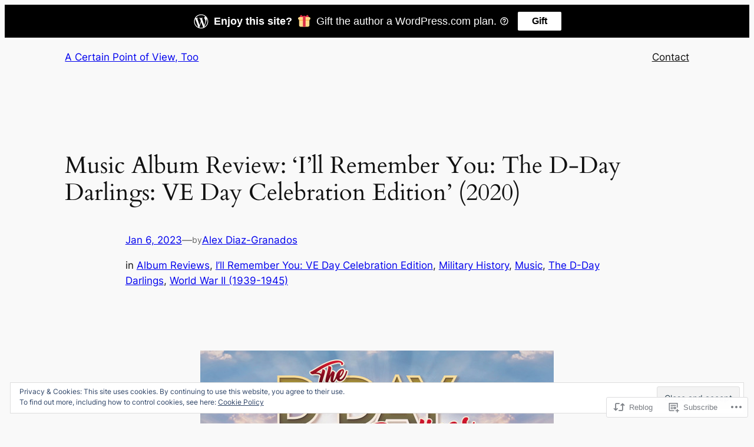

--- FILE ---
content_type: text/html; charset=utf-8
request_url: https://embed.tumblr.com/widgets/share/button?canonicalUrl=https%3A%2F%2Falexdiaz-granados.com%2F2023%2F01%2F06%2Fmusic-album-review-ill-remember-you-the-d-day-darlings-ve-day-celebration-edition-2020%2F&postcontent%5Btitle%5D=Music%20Album%20Review%3A%20%27I%27ll%20Remember%20You%3A%20The%20D-Day%20Darlings%3A%20VE%20Day%20Celebration%20Edition%27%20(2020)&postcontent%5Bcontent%5D=https%3A%2F%2Falexdiaz-granados.com%2F2023%2F01%2F06%2Fmusic-album-review-ill-remember-you-the-d-day-darlings-ve-day-celebration-edition-2020%2F
body_size: 3587
content:
<!DOCTYPE html><!--[if lt IE 7]>      <html class="no-js ie ie6 lt-ie9 lt-ie8 lt-ie7 default-context en_US" lang="en-US"> <![endif]--><!--[if IE 7]>         <html class="no-js ie ie7 lt-ie9 lt-ie8 default-context en_US" lang="en-US"> <![endif]--><!--[if IE 8]>         <html class="no-js ie ie8 lt-ie9 default-context en_US" lang="en-US"> <![endif]--><!--[if IE 9]>         <html class="no-js ie9 default-context en_US" lang="en-US"> <![endif]--><!--[if gt IE 9]><!--> <html class="no-js  default-context en_US" lang="en-US"> <!--<![endif]-->    <head><title>Tumblr</title><!--[if ie]><meta http-equiv="X-UA-Compatible" content="IE=Edge,chrome=1"/><![endif]--><meta http-equiv="Content-Type" content="text/html; charset=utf-8">    <meta http-equiv="x-dns-prefetch-control" content="off">    <meta name="application-name" content="Tumblr">    <meta name="msapplication-TileColor" content="#001935">    <meta name="msapplication-TileImage" content="https://assets.tumblr.com/images/favicons/mstile-150x150.png?_v=91864750651ba02aa0802d606c555ea1">    <link rel="shortcut icon" href="https://assets.tumblr.com/images/favicons/favicon.ico?_v=2d4d920e5ca6300f7d9bdfc5070fe91d" type="image/x-icon">    <link rel="icon" href="https://assets.tumblr.com/images/favicons/favicon.svg?_v=a7621ebfbfb2a4f775cff3b3876e211e" type="image/svg+xml" sizes="any">    <link rel="mask-icon" href="https://assets.tumblr.com/images/favicons/safari-pinned-tab.svg?_v=bd022dab508996af50b87e61cfaca554" color="#001935">    <meta name="p:domain_verify" content="d06c4fa470a9a6935c9a7b43d57eb7d2">    <link rel="apple-touch-icon" href="https://assets.tumblr.com/images/favicons/apple-touch-icon.png?_v=8b1a50654ef397829ca3dfcb139224b6" type="image/png" sizes="any">    <meta name="robots" id="robots" content="noodp,noydir">    <meta name="description" id="description" content="Tumblr is a place to express yourself, discover yourself, and bond over the stuff you love. It&#039;s where your interests connect you with your people.">    <meta name="keywords" id="keywords" content="tumblelog, blog, tumblog, tumbler, tumblr, tlog, microblog">    <meta name="viewport" id="viewport" content="width=device-width">    <meta name="tumblr-form-key" id="tumblr_form_key" content="!1231769288871|udyC6sEwZfHmCbiI9c546pYohtI">    <meta name="tumblr-gpop" id="tumblr_gpop" content="Tumblr"><link rel="stylesheet" media="screen" href="https://assets.tumblr.com/client/prod/standalone/share-button-internal/index.build.css?_v=09f72c9f7e3de0d8c0cf38d5a207324f"></head><body 
                id="share_button_button"
    
        

                class="flag--reblog-ui-refresh flag--messaging-new-empty-inbox flag--npf-text-web-styles flag--npf-text-colors identity base identity-refresh share_button_button logged_out without_auto_paginate layout_modular"
    
        
><script nonce="0rb22iyZ1z2pu8UqxwCFHkZZeKk" type="text/javascript">
            var _comscore = _comscore || [];
            _comscore.push({"c1":"2","c2":"15742520"});
            (function(){
                var s = document.createElement("script");
                s.async = true;
                var el = document.getElementsByTagName("script")[0];
                s.src = (document.location.protocol == "https:" ? "https://sb" : "http://b") + ".scorecardresearch.com/beacon.js";
                el.parentNode.insertBefore(s, el);
            })();
        </script><noscript><img src="https://sb.scorecardresearch.com/p?cv=2.0&amp;cj=1&amp;c1=2&amp;c2=15742520" /></noscript><script type="text/javascript" nonce="0rb22iyZ1z2pu8UqxwCFHkZZeKk">!function(s){s.src='https://px.srvcs.tumblr.com/impixu?T=1769288871&J=eyJ0eXBlIjoidXJsIiwidXJsIjoiaHR0cDovL2VtYmVkLnR1bWJsci5jb20vd2lkZ2V0cy9zaGFyZS9idXR0b24/[base64]&U=FKMJMEPJEM&K=f3dd60acc1136693a00d309654160914861f16713a9178f4b6cc2e536a5aef2b&R=https%3A%2F%2Falexdiaz-granados.com%2F2023%2F01%2F06%2Fmusic-album-review-ill-remember-you-the-d-day-darlings-ve-day-celebration-edition-2020%2F'.replace(/&R=[^&$]*/,'').concat('&R='+escape(document.referrer)).slice(0,2000).replace(/%.?.?$/,'');}(new Image());</script><noscript><img style="position:absolute;z-index:-3334;top:0px;left:0px;visibility:hidden;" src="https://px.srvcs.tumblr.com/impixu?T=1769288871&J=eyJ0eXBlIjoidXJsIiwidXJsIjoiaHR0cDovL2VtYmVkLnR1bWJsci5jb20vd2lkZ2V0cy9zaGFyZS9idXR0b24/[base64]&U=FKMJMEPJEM&K=7d99423c372da043f04ea7b1943698efdfe46dfc3e170d2fc478d4b7ef19b32f&R=https%3A%2F%2Falexdiaz-granados.com%2F2023%2F01%2F06%2Fmusic-album-review-ill-remember-you-the-d-day-darlings-ve-day-celebration-edition-2020%2F"></noscript>        
        
        
        

        
        
        
        
        
                        <noscript id="bootloader" data-bootstrap="{&quot;Components&quot;:{&quot;PostActivity&quot;:[],&quot;NotificationPoller&quot;:{&quot;messaging_keys&quot;:[],&quot;token&quot;:&quot;&quot;,&quot;inbox_unread&quot;:0},&quot;DesktopDashboardLogo&quot;:{&quot;animations&quot;:[[&quot;https:\/\/assets.tumblr.com\/images\/logo\/hover-animations\/1.png?_v=161861acded461bb6e995593a3bae835&quot;,&quot;https:\/\/assets.tumblr.com\/images\/logo\/hover-animations\/1@2x.png?_v=496a774637302a598c851381d00009b0&quot;]]},&quot;ShareButton&quot;:{&quot;canonicalUrl&quot;:&quot;https:\/\/alexdiaz-granados.com\/2023\/01\/06\/music-album-review-ill-remember-you-the-d-day-darlings-ve-day-celebration-edition-2020\/&quot;,&quot;title&quot;:&quot;Post to Tumblr&quot;,&quot;color&quot;:&quot;blue&quot;,&quot;notes&quot;:&quot;none&quot;,&quot;content&quot;:{&quot;title&quot;:&quot;Music Album Review: &#039;I&#039;ll Remember You: The D-Day Darlings: VE Day Celebration Edition&#039; (2020)&quot;,&quot;content&quot;:&quot;https:\/\/alexdiaz-granados.com\/2023\/01\/06\/music-album-review-ill-remember-you-the-d-day-darlings-ve-day-celebration-edition-2020\/&quot;},&quot;notecount&quot;:1,&quot;shareToolUrl&quot;:&quot;https:\/\/www.tumblr.com\/widgets\/share\/tool&quot;}},&quot;Flags&quot;:{&quot;features&quot;:&quot;[base64]&quot;},&quot;Context&quot;:{&quot;name&quot;:&quot;default&quot;,&quot;time&quot;:1769288871000,&quot;userinfo&quot;:{&quot;primary&quot;:&quot;&quot;,&quot;name&quot;:&quot;&quot;,&quot;channels&quot;:[]},&quot;hosts&quot;:{&quot;assets_host&quot;:&quot;https:\/\/assets.tumblr.com&quot;,&quot;secure_assets_host&quot;:&quot;https:\/\/assets.tumblr.com&quot;,&quot;www_host&quot;:&quot;https:\/\/www.tumblr.com&quot;,&quot;secure_www_host&quot;:&quot;https:\/\/www.tumblr.com&quot;,&quot;embed_host&quot;:&quot;https:\/\/embed.tumblr.com&quot;,&quot;safe_host&quot;:&quot;https:\/\/safe.txmblr.com&quot;,&quot;platform_host&quot;:&quot;https:\/\/platform.tumblr.com&quot;},&quot;language&quot;:&quot;en_US&quot;,&quot;language_simple&quot;:&quot;en&quot;,&quot;assets&quot;:&quot;https:\/\/assets.tumblr.com\/client\/prod\/&quot;},&quot;Translations&quot;:{&quot;%1$sReport %2$s&#039;s post?%3$sIf it violates our user guidelines, we&#039;ll remove it.%4$s&quot;:&quot;%1$sReport %2$s&#039;s reblog?%3$sIf it violates our user guidelines, we&#039;ll remove it.%4$s&quot;,&quot;%1$sReport %2$s&#039;s reply?%3$sIf it violates our user guidelines, we&#039;ll remove it.%4$s&quot;:&quot;%1$sReport %2$s&#039;s reblog?%3$sIf it violates our user guidelines, we&#039;ll remove it.%4$s&quot;,&quot;%1$sDelete your tip??%2$s&quot;:&quot;%1$sDelete your tip?%2$s&quot;,&quot;Deleting your tip&quot;:&quot;Deleting your tip will only remove it from the replies tab and notes. %1$sYou won&#039;t receive a refund of your tip.%2$s For further help contact %3$sTumblr Support%4$s.&quot;}}"></noscript><script src="https://assets.tumblr.com/client/prod/standalone/share-button-internal/index.build.js?_v=8fdce1ef5bd0030943923cb383665c43"></script></body></html>
